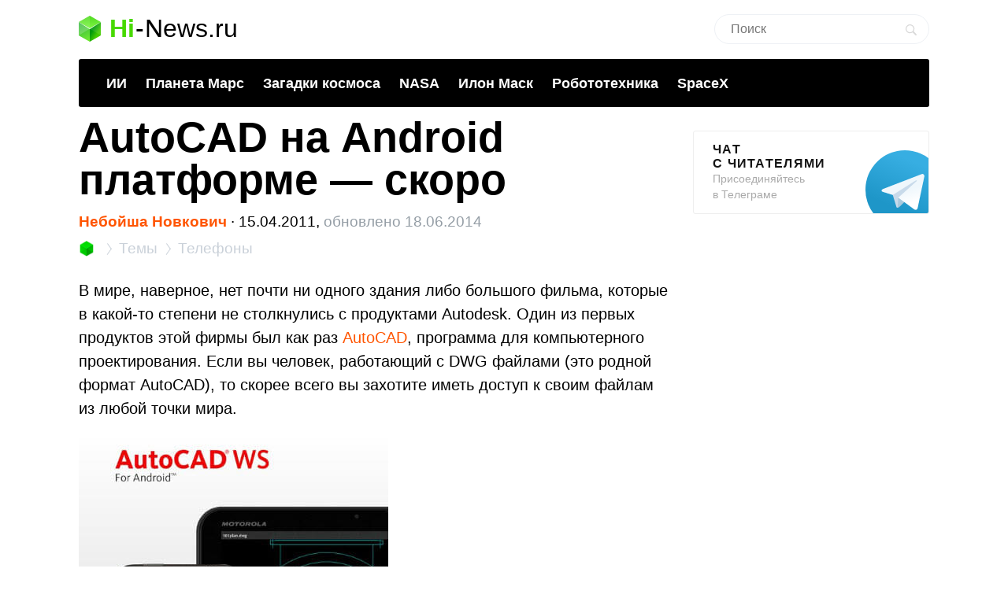

--- FILE ---
content_type: text/html; charset=utf-8
request_url: https://www.google.com/recaptcha/api2/aframe
body_size: 268
content:
<!DOCTYPE HTML><html><head><meta http-equiv="content-type" content="text/html; charset=UTF-8"></head><body><script nonce="3NDOWY6OB58i6lmxXq68dg">/** Anti-fraud and anti-abuse applications only. See google.com/recaptcha */ try{var clients={'sodar':'https://pagead2.googlesyndication.com/pagead/sodar?'};window.addEventListener("message",function(a){try{if(a.source===window.parent){var b=JSON.parse(a.data);var c=clients[b['id']];if(c){var d=document.createElement('img');d.src=c+b['params']+'&rc='+(localStorage.getItem("rc::a")?sessionStorage.getItem("rc::b"):"");window.document.body.appendChild(d);sessionStorage.setItem("rc::e",parseInt(sessionStorage.getItem("rc::e")||0)+1);localStorage.setItem("rc::h",'1769409133232');}}}catch(b){}});window.parent.postMessage("_grecaptcha_ready", "*");}catch(b){}</script></body></html>